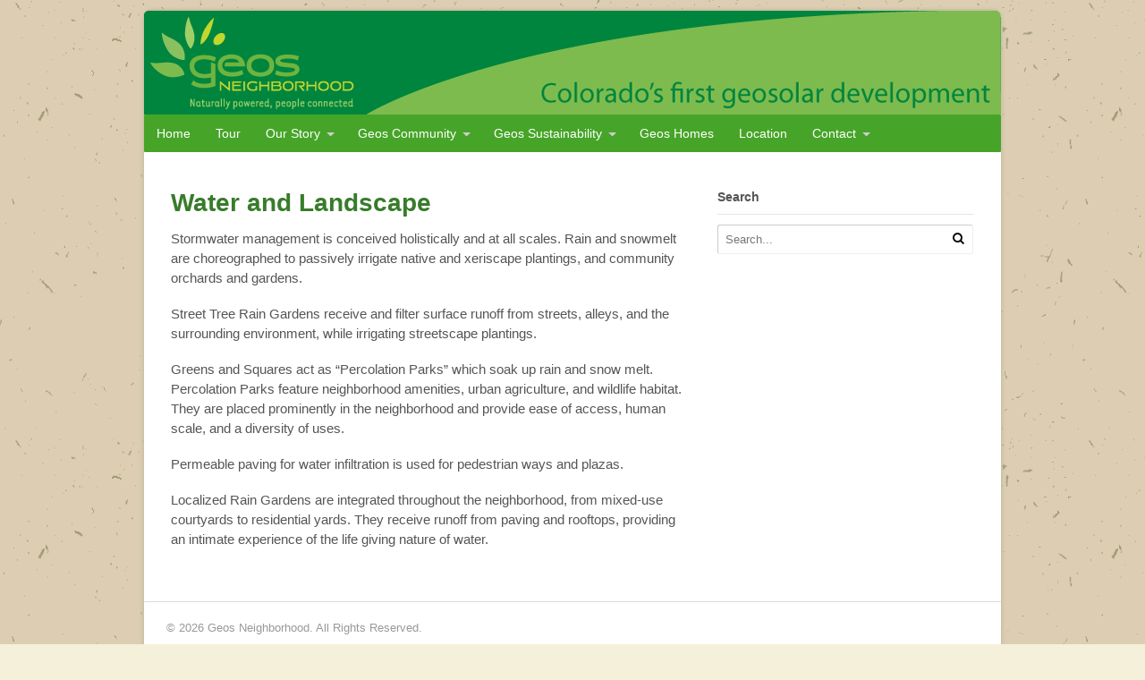

--- FILE ---
content_type: text/html; charset=UTF-8
request_url: https://discovergeos.com/water-landscape/
body_size: 7352
content:
<!DOCTYPE html>
<html lang="en-US">
<head>
<meta charset="UTF-8" />
<title>Water and Landscape - Geos Neighborhood</title>
<meta http-equiv="Content-Type" content="text/html; charset=UTF-8" />
<link rel="pingback" href="https://discovergeos.com/xmlrpc.php" />

<!-- This site is optimized with the Yoast SEO plugin v11.9 - https://yoast.com/wordpress/plugins/seo/ -->
<link rel="canonical" href="https://discovergeos.com/water-landscape/" />
<meta property="og:locale" content="en_US" />
<meta property="og:type" content="article" />
<meta property="og:title" content="Water and Landscape - Geos Neighborhood" />
<meta property="og:description" content="Stormwater management is conceived holistically and at all scales. Rain and snowmelt are choreographed to passively irrigate native and xeriscape plantings, and community orchards and gardens. Street Tree Rain Gardens receive and filter surface runoff from streets, alleys, and the surrounding environment, while irrigating streetscape plantings. Greens and Squares act as &#8220;Percolation Parks&#8221; which soak &hellip;" />
<meta property="og:url" content="https://discovergeos.com/water-landscape/" />
<meta property="og:site_name" content="Geos Neighborhood" />
<script type='application/ld+json' class='yoast-schema-graph yoast-schema-graph--main'>{"@context":"https://schema.org","@graph":[{"@type":"WebSite","@id":"https://discovergeos.com/#website","url":"https://discovergeos.com/","name":"Geos Neighborhood","potentialAction":{"@type":"SearchAction","target":"https://discovergeos.com/?s={search_term_string}","query-input":"required name=search_term_string"}},{"@type":"WebPage","@id":"https://discovergeos.com/water-landscape/#webpage","url":"https://discovergeos.com/water-landscape/","inLanguage":"en-US","name":"Water and Landscape - Geos Neighborhood","isPartOf":{"@id":"https://discovergeos.com/#website"},"datePublished":"2014-05-06T02:53:53+00:00","dateModified":"2014-05-06T02:53:53+00:00"}]}</script>
<!-- / Yoast SEO plugin. -->

<link rel='dns-prefetch' href='//s0.wp.com' />
<link rel='dns-prefetch' href='//s.w.org' />
<link rel="alternate" type="application/rss+xml" title="Geos Neighborhood &raquo; Feed" href="https://discovergeos.com/feed/" />
<link rel="alternate" type="application/rss+xml" title="Geos Neighborhood &raquo; Comments Feed" href="https://discovergeos.com/comments/feed/" />
<link rel="alternate" type="application/rss+xml" title="Geos Neighborhood &raquo; Water and Landscape Comments Feed" href="https://discovergeos.com/water-landscape/feed/" />
		<script type="text/javascript">
			window._wpemojiSettings = {"baseUrl":"https:\/\/s.w.org\/images\/core\/emoji\/11.2.0\/72x72\/","ext":".png","svgUrl":"https:\/\/s.w.org\/images\/core\/emoji\/11.2.0\/svg\/","svgExt":".svg","source":{"concatemoji":"https:\/\/discovergeos.com\/wp-includes\/js\/wp-emoji-release.min.js?ver=5.1.19"}};
			!function(e,a,t){var n,r,o,i=a.createElement("canvas"),p=i.getContext&&i.getContext("2d");function s(e,t){var a=String.fromCharCode;p.clearRect(0,0,i.width,i.height),p.fillText(a.apply(this,e),0,0);e=i.toDataURL();return p.clearRect(0,0,i.width,i.height),p.fillText(a.apply(this,t),0,0),e===i.toDataURL()}function c(e){var t=a.createElement("script");t.src=e,t.defer=t.type="text/javascript",a.getElementsByTagName("head")[0].appendChild(t)}for(o=Array("flag","emoji"),t.supports={everything:!0,everythingExceptFlag:!0},r=0;r<o.length;r++)t.supports[o[r]]=function(e){if(!p||!p.fillText)return!1;switch(p.textBaseline="top",p.font="600 32px Arial",e){case"flag":return s([55356,56826,55356,56819],[55356,56826,8203,55356,56819])?!1:!s([55356,57332,56128,56423,56128,56418,56128,56421,56128,56430,56128,56423,56128,56447],[55356,57332,8203,56128,56423,8203,56128,56418,8203,56128,56421,8203,56128,56430,8203,56128,56423,8203,56128,56447]);case"emoji":return!s([55358,56760,9792,65039],[55358,56760,8203,9792,65039])}return!1}(o[r]),t.supports.everything=t.supports.everything&&t.supports[o[r]],"flag"!==o[r]&&(t.supports.everythingExceptFlag=t.supports.everythingExceptFlag&&t.supports[o[r]]);t.supports.everythingExceptFlag=t.supports.everythingExceptFlag&&!t.supports.flag,t.DOMReady=!1,t.readyCallback=function(){t.DOMReady=!0},t.supports.everything||(n=function(){t.readyCallback()},a.addEventListener?(a.addEventListener("DOMContentLoaded",n,!1),e.addEventListener("load",n,!1)):(e.attachEvent("onload",n),a.attachEvent("onreadystatechange",function(){"complete"===a.readyState&&t.readyCallback()})),(n=t.source||{}).concatemoji?c(n.concatemoji):n.wpemoji&&n.twemoji&&(c(n.twemoji),c(n.wpemoji)))}(window,document,window._wpemojiSettings);
		</script>
		<style type="text/css">
img.wp-smiley,
img.emoji {
	display: inline !important;
	border: none !important;
	box-shadow: none !important;
	height: 1em !important;
	width: 1em !important;
	margin: 0 .07em !important;
	vertical-align: -0.1em !important;
	background: none !important;
	padding: 0 !important;
}
</style>
	<link rel='stylesheet' id='wp-block-library-css'  href='https://discovergeos.com/wp-includes/css/dist/block-library/style.min.css?ver=5.1.19' type='text/css' media='all' />
<link rel='stylesheet' id='contact-form-7-css'  href='https://discovergeos.com/wp-content/plugins/contact-form-7/includes/css/styles.css?ver=5.1.4' type='text/css' media='all' />
<link rel='stylesheet' id='theme-stylesheet-css'  href='https://discovergeos.com/wp-content/themes/canvas/style.css?ver=5.2.0' type='text/css' media='all' />
<link rel='stylesheet' id='woo-layout-css'  href='https://discovergeos.com/wp-content/themes/canvas/css/layout.css?ver=5.1.19' type='text/css' media='all' />
<link rel='stylesheet' id='jetpack_css-css'  href='https://discovergeos.com/wp-content/plugins/jetpack/css/jetpack.css?ver=6.7.4' type='text/css' media='all' />
<link rel='stylesheet' id='prettyPhoto-css'  href='https://discovergeos.com/wp-content/themes/canvas/includes/css/prettyPhoto.css?ver=5.1.19' type='text/css' media='all' />
<!--[if lt IE 9]>
<link href="https://discovergeos.com/wp-content/themes/canvas/css/non-responsive.css" rel="stylesheet" type="text/css" />
<style type="text/css">.col-full, #wrapper { width: 960px; max-width: 960px; } #inner-wrapper { padding: 0; } body.full-width #header, #nav-container, body.full-width #content, body.full-width #footer-widgets, body.full-width #footer { padding-left: 0; padding-right: 0; } body.fixed-mobile #top, body.fixed-mobile #header-container, body.fixed-mobile #footer-container, body.fixed-mobile #nav-container, body.fixed-mobile #footer-widgets-container { min-width: 960px; padding: 0 1em; } body.full-width #content { width: auto; padding: 0 1em;}</style>
<![endif]-->
<script type='text/javascript' src='https://discovergeos.com/wp-includes/js/jquery/jquery.js?ver=1.12.4'></script>
<script type='text/javascript' src='https://discovergeos.com/wp-includes/js/jquery/jquery-migrate.min.js?ver=1.4.1'></script>
<script type='text/javascript' src='https://discovergeos.com/wp-content/themes/canvas/includes/js/third-party.js?ver=5.1.19'></script>
<script type='text/javascript' src='https://discovergeos.com/wp-content/themes/canvas/includes/js/modernizr.js?ver=2.6.2'></script>
<script type='text/javascript' src='https://discovergeos.com/wp-content/themes/canvas/includes/js/jquery.flexslider.min.js?ver=5.1.19'></script>
<script type='text/javascript' src='https://discovergeos.com/wp-content/themes/canvas/includes/js/jquery.prettyPhoto.js?ver=5.1.19'></script>
<script type='text/javascript' src='https://discovergeos.com/wp-content/themes/canvas/includes/js/general.js?ver=5.1.19'></script>
<link rel='https://api.w.org/' href='https://discovergeos.com/wp-json/' />
<link rel="EditURI" type="application/rsd+xml" title="RSD" href="https://discovergeos.com/xmlrpc.php?rsd" />
<link rel="wlwmanifest" type="application/wlwmanifest+xml" href="https://discovergeos.com/wp-includes/wlwmanifest.xml" /> 
<meta name="generator" content="WordPress 5.1.19" />
<link rel='shortlink' href='https://wp.me/P4jZGB-ad' />
<link rel="alternate" type="application/json+oembed" href="https://discovergeos.com/wp-json/oembed/1.0/embed?url=https%3A%2F%2Fdiscovergeos.com%2Fwater-landscape%2F" />
<link rel="alternate" type="text/xml+oembed" href="https://discovergeos.com/wp-json/oembed/1.0/embed?url=https%3A%2F%2Fdiscovergeos.com%2Fwater-landscape%2F&#038;format=xml" />

<link rel='dns-prefetch' href='//v0.wordpress.com'/>

<!-- Theme version -->
<meta name="generator" content="Canvas 5.3.0" />
<meta name="generator" content="WooFramework 5.5.5" />

<!-- Custom CSS Styling -->
<style type="text/css">
#logo .site-title, #logo .site-description { display:none; }
body {background-color:#f5f0d9;background-image:url(https://discovergeos.com/wp-content/uploads/2013/11/backgroundimage1.png);background-repeat:repeat;background-position:top left;background-attachment:fixed;border-top:0px solid #000000;}
a:link, a:visited {color:#387C2B}
a:hover, .post-more a:hover, .post-meta a:hover, .post p.tags a:hover {color:#387C2B}
#header {background-repeat:no-repeat;background-position:left top;margin-top:0px;margin-bottom:0px;padding-top:40px;padding-bottom:40px;border:0px solid ;}
#logo .site-title a {font:bold 40px/1em "Helvetica Neue", Helvetica, sans-serif;color:#387C2B;}
#logo .site-description {font:300 13px/1em "Helvetica Neue", Helvetica, sans-serif;color:#999999;}
#inner-wrapper {padding-left:30px; padding-right:30px;background-color:#ffffff;margin-top:5px;margin-bottom:5px;border-top:2px solid #c9c2a5;border-bottom:2px solid #c9c2a5;border-left:1px solid #c9c2a5;border-right:1px solid #c9c2a5;border-radius:10px;box-shadow: 0px 1px 5px rgba(0,0,0,.1);} .col-full { width: auto; } @media only screen and (max-width:767px) { #inner-wrapper { margin:0; border-radius:none; padding-left:1em; padding-right: 1em; border: none; } } 
body, p { font:300 14px/1.5em "Helvetica Neue", Helvetica, sans-serif;color:#555555; }
h1 { font:bold 28px/1.2em "Helvetica Neue", Helvetica, sans-serif;color:#387C2B; }h2 { font:bold 30px/1.2em "Helvetica Neue", Helvetica, sans-serif;color:#000000; }h3 { font:bold 20px/1.2em "Helvetica Neue", Helvetica, sans-serif;color:#333333; }h4 { font:bold 16px/1.2em "Helvetica Neue", Helvetica, sans-serif;color:#333333; }h5 { font:bold 14px/1.2em "Helvetica Neue", Helvetica, sans-serif;color:#333333; }h6 { font:bold 12px/1.2em "Helvetica Neue", Helvetica, sans-serif;color:#333333; }
.page-title, .post .title, .page .title {font:bold 28px/1.1em "Helvetica Neue", Helvetica, sans-serif;color:#387C2B;}
.post .title a:link, .post .title a:visited, .page .title a:link, .page .title a:visited {color:#387C2B}
.post-meta { font:300 12px/1.5em "Helvetica Neue", Helvetica, sans-serif;color:#999999; }
.entry, .entry p{ font:300 15px/1.5em "Helvetica Neue", Helvetica, sans-serif;color:#555555; }
.post-more {font:300 13px/1.5em "Helvetica Neue", Helvetica, sans-serif;color:;border-top:0px solid #e6e6e6;border-bottom:0px solid #e6e6e6;}
#post-author, #connect {border-top:1px solid #e6e6e6;border-bottom:1px solid #e6e6e6;border-left:1px solid #e6e6e6;border-right:1px solid #e6e6e6;border-radius:5px;-moz-border-radius:5px;-webkit-border-radius:5px;background-color:#337a24}
.nav-entries a, .woo-pagination { font:300 13px/1em "Helvetica Neue", Helvetica, sans-serif;color:#888; }
.woo-pagination a, .woo-pagination a:hover {color:#888!important}
.widget h3 {font:bold 14px/1.2em "Helvetica Neue", Helvetica, sans-serif;color:#555555;border-bottom:1px solid #e6e6e6;}
.widget_recent_comments li, #twitter li { border-color: #e6e6e6;}
.widget p, .widget .textwidget { font:300 13px/1.5em "Helvetica Neue", Helvetica, sans-serif;color:#555555; }
.widget {font:300 13px/1.5em "Helvetica Neue", Helvetica, sans-serif;color:#555555;border-radius:1px;-moz-border-radius:1px;-webkit-border-radius:1px;}
#tabs .inside li a, .widget_woodojo_tabs .tabbable .tab-pane li a { font:bold 12px/1.5em "Helvetica Neue", Helvetica, sans-serif;color:#555555; }
#tabs .inside li span.meta, .widget_woodojo_tabs .tabbable .tab-pane li span.meta { font:300 11px/1.5em "Helvetica Neue", Helvetica, sans-serif;color:#999999; }
#tabs ul.wooTabs li a, .widget_woodojo_tabs .tabbable .nav-tabs li a { font:300 11px/2em "Helvetica Neue", Helvetica, sans-serif;color:#999999; }
@media only screen and (min-width:768px) {
ul.nav li a, #navigation ul.rss a, #navigation .cart-contents, #navigation ul.rss { font:normal 14px/1em Verdana, Geneva, sans-serif;color:#ffffff; } #navigation ul.rss li a:before { color:#ffffff;}
#navigation ul.nav > li a:hover, #navigation ul.nav > li:hover a, #navigation ul.nav li ul li a { color:#ffffff!important; }
#navigation ul.nav > li a:hover, #navigation ul.nav > li:hover, #navigation ul.nav li ul {background-color:#46A528!important}
#navigation ul.nav li ul  { border: 0px solid #dbdbdb; }
#navigation ul.nav > li > ul  { left: 0; }
#navigation ul.nav > li  { border-right: 0px solid #dbdbdb; }#navigation ul.nav > li > ul  { left: 0; }
#navigation ul.nav li.current_page_item a, #navigation ul.nav li.current_page_parent a, #navigation ul.nav li.current-menu-ancestor a, #navigation ul.nav li.current-cat a, #navigation ul.nav li.current-menu-item a { background-color:#46A528; }
#navigation ul.nav li.current_page_item a, #navigation ul.nav li.current_page_parent a, #navigation ul.nav li.current-menu-ancestor a, #navigation ul.nav li.current-cat a, #navigation ul.nav li.current-menu-item a { color:#ffffff; }
#navigation  { box-shadow: none; -moz-box-shadow: none; -webkit-box-shadow: none; }#navigation ul li:first-child, #navigation ul li:first-child a { border-radius:1px 0 0 1px; -moz-border-radius:1px 0 0 1px; -webkit-border-radius:1px 0 0 1px; }
#navigation {background:#46A528;border-top:0px solid #dbdbdb;border-bottom:0px solid #dbdbdb;border-left:0px solid #dbdbdb;border-right:0px solid #dbdbdb;border-radius:1px; -moz-border-radius:1px; -webkit-border-radius:1px;}
#top, #top ul.nav li ul li a:hover { background:#ddd;}
#top ul.nav li a:hover, #top ul.nav li.current_page_item a, #top ul.nav li.current_page_parent a,#top ul.nav li.current-menu-ancestor a,#top ul.nav li.current-cat a,#top ul.nav li.current-menu-item a,#top ul.nav li.sfHover, #top ul.nav li ul, #top ul.nav > li:hover a, #top ul.nav li ul li a { color:#000!important;}
#top ul.nav li a:hover, #top ul.nav li.current_page_item a, #top ul.nav li.current_page_parent a,#top ul.nav li.current-menu-ancestor a,#top ul.nav li.current-cat a,#top ul.nav li.current-menu-item a,#top ul.nav li.sfHover, #top ul.nav li ul, #top ul.nav > li:hover { background:#ddd;}
#top ul.nav li a { font:bold 25px/1.6em Arial, sans-serif;color:#ddd; }
}
#footer, #footer p { font:300 13px/1.4em "Helvetica Neue", Helvetica, sans-serif;color:#999999; }
#footer {border-top:1px solid #dbdbdb;border-bottom:0px solid ;border-left:0px solid ;border-right:0px solid ;border-radius:1px; -moz-border-radius:1px; -webkit-border-radius:1px;}
.magazine #loopedSlider .content h2.title a { font:bold 24px/1em Arial, sans-serif;color:#ffffff; }
.magazine #loopedSlider .content .excerpt p { font:300 13px/1.5em Arial, sans-serif;color:#cccccc; }
.magazine .block .post .title, .magazine .block .post .title a { font:bold 18px/1.2em "Helvetica Neue", Helvetica, sans-serif;color:#222222; }
.business #loopedSlider .content h2 { font:bold 24px/1em Arial, sans-serif;color:#ffffff; }
.business #loopedSlider .content h2.title a { font:bold 24px/1em Arial, sans-serif;color:#ffffff; }
#wrapper .business #loopedSlider .content p { font:300 13px/1.5em Arial, sans-serif;color:#cccccc; }
.archive_header { font:bold 18px/1em Arial, sans-serif;color:#222222; }
.archive_header {border-bottom:1px solid #e6e6e6;}
</style>
<!-- Options Panel Custom CSS -->
<style type="text/css">
body {padding-top: 5px;
}

#header {
padding-top: 0px;
padding-bottom: 0px;
}


#loopedSlider .content h2 {
max-width: 373px;
width: 375px;
}

#loopedSlider .content p {
max-width: 373px;
width: 375px;
}

#inner-wrapper {
padding-left: 0px;
padding-right: 0px;
}

#content {
padding-left: 30px;
padding-right: 30px;
}


.entry table td,
.entry table th {
  padding: 6px 6px;
}

.woocommerce ul.products li.product,.woocommerce-page ul.products li.product{float:left;margin:0 3.8% 2.992em 0;padding:0;position:relative;width:100%;margin-left:0;}

.woocommerce td {vertical-align:top; margin-right:5px;}

.woocommerce td img {max-width:91%;}

.woocommerce h3 {margin-top: -6px;}



a {
font-weight: bold;
}

img.thumbnail, #portfolio .group.portfolio-img img {
border-top-width: 0px;
border-left-width: 0px;
border-right-width: 0px;
border-bottom-width: 0px;
padding: 10px
}

.entry img {
border-top-width: 0px;
border-left-width: 0px;
border-right-width: 0px;
border-bottom-width: 0px;
padding: 0px;
margin-bottom: 8px;
}
.woocommerce-page #sidebar {
width: 160px !important;
}

.woocommerce-page #sidebar h3 {margin-top: 0px;}



.woocommerce-page #main-sidebar-container #main {
width: 710px !important;
}

.woocommerce table.shop_attributes th, .woocommerce table.shop_attributes td {
padding: 0 6px 5px;
vertical-align: top;
}

#footer-widgets {
padding: 0px;
}

#footer-widgets .block {
margin: 0px 20px 0px 30px;
}

#footer-widgets.col-4 .block {
width: 27%;
}

#footer {
padding: 20px 25px;
}

ul.nav ul {
width: 13em;
}

div.mergeRow{
display: none;
}



#mc_signup_submit.button{
width: 85px;
height: 23px;
margin: 0;
padding: 0;
}

div.mc_merge_var {
margin-bottom:4px;
}

div.mc_signup_submit {
text-align: left;
}

#loopedSlider .title {
display: none;
}

#wrapper .business #loopedSlider .content p {
font: 14px Arial, sans-serif;
color: #FFFFFF;
}

#credit {
display: none;
}

.twocol-one, .threecol-one, .threecol-two, .fourcol-one, .fourcol-two, .fourcol-three, .fivecol-one, .fivecol-two, .fivecol-three, .fivecol-four, .sixcol-one, .sixcol-two, .sixcol-three, .sixcol-four, .sixcol-five {
margin-bottom: 1%;
}

</style>


<!-- Woo Shortcodes CSS -->
<link href="https://discovergeos.com/wp-content/themes/canvas/functions/css/shortcodes.css" rel="stylesheet" type="text/css" />

<!-- Custom Stylesheet -->
<link href="https://discovergeos.com/wp-content/themes/canvas/custom.css" rel="stylesheet" type="text/css" />

<!-- Always force latest IE rendering engine (even in intranet) & Chrome Frame -->
<meta http-equiv="X-UA-Compatible" content="IE=edge,chrome=1" />

<!--  Mobile viewport scale -->
<meta content="initial-scale=1.0, maximum-scale=1.0, user-scalable=yes" name="viewport"/>
<!--[if lt IE 9]>
<script type="text/javascript" src="//cdnjs.cloudflare.com/ajax/libs/aight/1.1.1/aight.min.js"></script>
<![endif]-->
<link href="../geos_calculator.css" rel="stylesheet" />
<script type="text/javascript" src="//cdnjs.cloudflare.com/ajax/libs/underscore.js/1.5.2/underscore-min.js"></script><script type="text/javascript" src="//cdnjs.cloudflare.com/ajax/libs/d3/3.4.1/d3.min.js"></script><script type="text/javascript" src="../geos_calculator4.js"></script>		<style type="text/css">.recentcomments a{display:inline !important;padding:0 !important;margin:0 !important;}</style>
		
<script type='text/javascript' src='https://discovergeos.com/wp-content/plugins/wp-spamshield/js/jscripts.php'></script> 
</head>
<body class="page-template-default page page-id-633 chrome alt-style-default has-lightbox boxed-layout two-col-left width-960 two-col-left-960">
<div id="wrapper">

	<div id="inner-wrapper">

	<h3 class="nav-toggle icon"><a href="#navigation">Navigation</a></h3>

	<header id="header" class="col-full">

		<div id="logo">
<a href="https://discovergeos.com/" title="Naturally Powered. People Connected."><img src="https://discovergeos.com/wp-content/uploads/2013/11/Header4.png" alt="Geos Neighborhood" /></a>
<span class="site-title"><a href="https://discovergeos.com/">Geos Neighborhood</a></span>
<span class="site-description">Naturally Powered. People Connected.</span>
</div>

	</header>
	<nav id="navigation" class="col-full" role="navigation">

	<section class="menus">

	
	<a href="https://discovergeos.com" class="nav-home"><span>Home</span></a>

	<h3>Primary Menu</h3><ul id="main-nav" class="nav fl"><li id="menu-item-739" class="menu-item menu-item-type-post_type menu-item-object-page menu-item-home menu-item-739"><a href="https://discovergeos.com/">Home</a></li>
<li id="menu-item-740" class="menu-item menu-item-type-post_type menu-item-object-page menu-item-740"><a href="https://discovergeos.com/geos-tour/">Tour</a></li>
<li id="menu-item-741" class="menu-item menu-item-type-post_type menu-item-object-page menu-item-has-children menu-item-741"><a href="https://discovergeos.com/the-geos-story/">Our Story</a>
<ul class="sub-menu">
	<li id="menu-item-742" class="menu-item menu-item-type-post_type menu-item-object-page menu-item-742"><a href="https://discovergeos.com/the-geos-story/">The Geos Story</a></li>
	<li id="menu-item-744" class="menu-item menu-item-type-post_type menu-item-object-page menu-item-744"><a href="https://discovergeos.com/geos-vision/">Ideas to Reality</a></li>
	<li id="menu-item-743" class="menu-item menu-item-type-post_type menu-item-object-page menu-item-743"><a href="https://discovergeos.com/press/">Press and Awards</a></li>
</ul>
</li>
<li id="menu-item-36" class="menu-item menu-item-type-post_type menu-item-object-page menu-item-has-children menu-item-36"><a href="https://discovergeos.com/geos-community/">Geos Community</a>
<ul class="sub-menu">
	<li id="menu-item-315" class="menu-item menu-item-type-post_type menu-item-object-page menu-item-315"><a href="https://discovergeos.com/geos-community/">Geos Community</a></li>
	<li id="menu-item-294" class="menu-item menu-item-type-post_type menu-item-object-page menu-item-294"><a href="https://discovergeos.com/community-plan/">Community Plan</a></li>
	<li id="menu-item-321" class="menu-item menu-item-type-post_type menu-item-object-page menu-item-321"><a href="https://discovergeos.com/pocket-neighborhoods/">Pocket Neighborhoods</a></li>
	<li id="menu-item-335" class="menu-item menu-item-type-post_type menu-item-object-page menu-item-335"><a href="https://discovergeos.com/co-housing-community/">Co-housing Community</a></li>
	<li id="menu-item-334" class="menu-item menu-item-type-post_type menu-item-object-page menu-item-334"><a href="https://discovergeos.com/pathways-parks-community-places/">Pathways, Parks, and Community Places</a></li>
	<li id="menu-item-340" class="menu-item menu-item-type-post_type menu-item-object-page menu-item-340"><a href="https://discovergeos.com/surrounding-amenities/">Surrounding Amenities</a></li>
	<li id="menu-item-345" class="menu-item menu-item-type-post_type menu-item-object-page menu-item-345"><a href="https://discovergeos.com/geos-design-book/">Geos Design Book</a></li>
</ul>
</li>
<li id="menu-item-639" class="menu-item menu-item-type-post_type menu-item-object-page current-menu-ancestor current-menu-parent current_page_parent current_page_ancestor menu-item-has-children menu-item-639"><a href="https://discovergeos.com/net-zero-energy-homes/">Geos Sustainability</a>
<ul class="sub-menu">
	<li id="menu-item-636" class="menu-item menu-item-type-post_type menu-item-object-page menu-item-636"><a href="https://discovergeos.com/passve-house-priniciples/">Passive House Concepts</a></li>
	<li id="menu-item-638" class="menu-item menu-item-type-post_type menu-item-object-page menu-item-638"><a href="https://discovergeos.com/design-principles/">Design Principles</a></li>
	<li id="menu-item-640" class="menu-item menu-item-type-post_type menu-item-object-page menu-item-640"><a href="https://discovergeos.com/building-envelope/">Building Envelope</a></li>
	<li id="menu-item-637" class="menu-item menu-item-type-post_type menu-item-object-page menu-item-637"><a href="https://discovergeos.com/mechanical-systems/">Mechanical Systems</a></li>
	<li id="menu-item-635" class="menu-item menu-item-type-post_type menu-item-object-page current-menu-item page_item page-item-633 current_page_item menu-item-635"><a href="https://discovergeos.com/water-landscape/" aria-current="page">Water and Landscape</a></li>
</ul>
</li>
<li id="menu-item-35" class="menu-item menu-item-type-post_type menu-item-object-page menu-item-35"><a href="https://discovergeos.com/portfolio/">Geos Homes</a></li>
<li id="menu-item-596" class="menu-item menu-item-type-post_type menu-item-object-page menu-item-596"><a href="https://discovergeos.com/location/">Location</a></li>
<li id="menu-item-209" class="menu-item menu-item-type-post_type menu-item-object-page menu-item-has-children menu-item-209"><a href="https://discovergeos.com/geos-team/">Contact</a>
<ul class="sub-menu">
	<li id="menu-item-211" class="menu-item menu-item-type-post_type menu-item-object-page menu-item-211"><a href="https://discovergeos.com/geos-team/">The Geos Team</a></li>
</ul>
</li>
</ul>	</section><!-- /.menus -->

	<a href="#top" class="nav-close"><span>Return to Content</span></a>

</nav>
       
    <!-- #content Starts -->
	    <div id="content" class="col-full">
    
    	<div id="main-sidebar-container">    

            <!-- #main Starts -->
                        <section id="main">                     
<article class="post-633 page type-page status-publish hentry">
	<header>
		<h1 class="title">Water and Landscape</h1>	</header>

	<section class="entry">
	    <p>Stormwater management is conceived holistically and at all scales. Rain and snowmelt are choreographed to passively irrigate native and xeriscape plantings, and community orchards and gardens.</p>
<p>Street Tree Rain Gardens receive and filter surface runoff from streets, alleys, and the surrounding environment, while irrigating streetscape plantings.</p>
<p>Greens and Squares act as &#8220;Percolation Parks&#8221; which soak up rain and snow melt. Percolation Parks feature neighborhood amenities, urban agriculture, and wildlife habitat. They are placed prominently in the neighborhood and provide ease of access, human scale, and a diversity of uses.</p>
<p>Permeable paving for water infiltration is used for pedestrian ways and plazas.</p>
<p>Localized Rain Gardens are integrated throughout the neighborhood, from mixed-use courtyards to residential yards. They receive runoff from paving and rooftops, providing an intimate experience of the life giving nature of water.</p>
	</section><!-- /.entry -->
	<div class="fix"></div>
</article><!-- /.post -->
     
            </section><!-- /#main -->
                
            <aside id="sidebar">
<div id="woo_search-3" class="widget widget_woo_search"><h3>Search</h3><div class="search_main">
    <form method="get" class="searchform" action="https://discovergeos.com/" >
        <input type="text" class="field s" name="s" value="Search..." onfocus="if (this.value == 'Search...') {this.value = '';}" onblur="if (this.value == '') {this.value = 'Search...';}" />
                <button type="submit" class="icon-search submit" name="submit" value=""></button>
    </form>    
    <div class="fix"></div>
</div>
</div></aside><!-- /#sidebar -->

		</div><!-- /#main-sidebar-container -->         

		
    </div><!-- /#content -->
	
	<footer id="footer" class="col-full">

		
		<div id="copyright" class="col-left">
			<p>&copy; 2026 Geos Neighborhood. All Rights Reserved. </p>		</div>

		<div id="credit" class="col-right">
			<p>Powered by <a href="http://wordpress.org/" title="WordPress">WordPress</a>. Designed by <a href="http://www.woothemes.com/" title="WooThemes"><img src="https://discovergeos.com/wp-content/themes/canvas/images/woothemes.png" width="74" height="19" alt="Woo Themes" /></a></p>		</div>

	</footer>

	
	</div><!-- /#inner-wrapper -->

</div><!-- /#wrapper -->

<div class="fix"></div><!--/.fix-->


<script type='text/javascript'>
/* <![CDATA[ */
r3f5x9JS=escape(document['referrer']);
hf4N='a4d2629c7f62fba17922fdd29d793d0a';
hf4V='d07307cdb8765d5811b5ae3d99db39a1';
cm4S="form[action='https://discovergeos.com/wp-comments-post.php']";
jQuery(document).ready(function($){var e="#commentform, .comment-respond form, .comment-form, "+cm4S+", #lostpasswordform, #registerform, #loginform, #login_form, #wpss_contact_form, .wpcf7-form";$(e).submit(function(){$("<input>").attr("type","hidden").attr("name","r3f5x9JS").attr("value",r3f5x9JS).appendTo(e);$("<input>").attr("type","hidden").attr("name",hf4N).attr("value",hf4V).appendTo(e);return true;});$("#comment").attr({minlength:"15",maxlength:"15360"})});
/* ]]> */
</script> 
	<div style="display:none">
	</div>
<script>
  (function(i,s,o,g,r,a,m){i['GoogleAnalyticsObject']=r;i[r]=i[r]||function(){
  (i[r].q=i[r].q||[]).push(arguments)},i[r].l=1*new Date();a=s.createElement(o),
  m=s.getElementsByTagName(o)[0];a.async=1;a.src=g;m.parentNode.insertBefore(a,m)
  })(window,document,'script','//www.google-analytics.com/analytics.js','ga');

  ga('create', 'UA-47774248-1', 'discovergeos.com');
  ga('send', 'pageview');

</script>
<div id="fb-root"></div>
<script>(function(d, s, id) {
  var js, fjs = d.getElementsByTagName(s)[0];
  if (d.getElementById(id)) return;
  js = d.createElement(s); js.id = id;
  js.src = "//connect.facebook.net/en_US/all.js#xfbml=1&appId=178327338891216";
  fjs.parentNode.insertBefore(js, fjs);
}(document, 'script', 'facebook-jssdk'));</script>
<script type='text/javascript' src='https://discovergeos.com/wp-includes/js/comment-reply.min.js?ver=5.1.19'></script>
<script type='text/javascript'>
/* <![CDATA[ */
var wpcf7 = {"apiSettings":{"root":"https:\/\/discovergeos.com\/wp-json\/contact-form-7\/v1","namespace":"contact-form-7\/v1"}};
/* ]]> */
</script>
<script type='text/javascript' src='https://discovergeos.com/wp-content/plugins/contact-form-7/includes/js/scripts.js?ver=5.1.4'></script>
<script type='text/javascript' src='https://s0.wp.com/wp-content/js/devicepx-jetpack.js?ver=202603'></script>
<script type='text/javascript' src='https://discovergeos.com/wp-content/plugins/wp-spamshield/js/jscripts-ftr-min.js'></script>
<script type='text/javascript' src='https://discovergeos.com/wp-includes/js/wp-embed.min.js?ver=5.1.19'></script>
<script type='text/javascript' src='https://stats.wp.com/e-202603.js' async='async' defer='defer'></script>
<script type='text/javascript'>
	_stq = window._stq || [];
	_stq.push([ 'view', {v:'ext',j:'1:6.7.4',blog:'63870701',post:'633',tz:'-7',srv:'discovergeos.com'} ]);
	_stq.push([ 'clickTrackerInit', '63870701', '633' ]);
</script>
</body>
</html>

--- FILE ---
content_type: text/css
request_url: https://discovergeos.com/geos_calculator.css
body_size: 149
content:
body {
  font: 10px sans-serif;
}

#gc-area-chart-container {
	position: relative;
}

#gc-area-chart-container #gc-area-stats {
	position: absolute;
	top: 20px;
	left: 90px;
	font-size: 16px;
}

#gc-table {
	font-size: 1em;
	height: 220px;
}
#gc-table th {
	text-align: center;
	padding: 2px;
	text-transform: none;
}
#gc-table tbody tr {
	text-align: right;
}
#gc-table tbody td {
	text-align: right;
	margin: 10px;
}
#gc-table tbody td:first-child {
	text-align: left;
}
#gc-table tbody tr:last-child {
	border-top:1px solid #ccc;
}

#gc-table .trad,
#gc-table .geos {
	background-color: #fff;
	-webkit-transition: background-color .4s ease;
  -moz-transition: background-color .4s ease;
  -o-transition: background-color .4s ease;
  -ms-transition: background-color .4s ease;
  transition: background-color .4s ease;
}

#gc-table .trad.column-highlight,
#gc-table .geos.column-highlight {
	background-color: #efefef;
}
#gc-table .trad.cell-highlight,
#gc-table .geos.cell-highlight {
	background-color: #b4ec71;
}


#gc-bar-chart rect {
	fill: #7dbb4e;
}

.line {
  fill: none;
  stroke-width: 1.5px;
}

.line.geos {
  stroke: steelblue;
}

.line.trad {
  stroke: purple;
}
.area {
  fill: steelblue;
  opacity: 0.3;
}

.axis path,
.axis line {
  fill: none;
  stroke: #000;
  shape-rendering: crispEdges;
}

.axis .label {
	font-size: 12px;
	font-weight: normal;
}

.x.axis path {
  /*display: none;*/
}

--- FILE ---
content_type: application/javascript; charset=UTF-8
request_url: https://discovergeos.com/wp-content/plugins/wp-spamshield/js/jscripts.php
body_size: 411
content:
function wpss_set_ckh(e,t,n,r,i,s){var o=new Date;o.setTime(o.getTime());if(n){n=n*1e3*60*60*24}var u=new Date(o.getTime()+n);document.cookie=e+'='+escape(t)+(n?';expires='+u.toGMTString():'')+(r?';path='+r:'')+(i?';domain='+i:'')+(s?';secure':'')}function wpss_init_ckh(){wpss_set_ckh('f0978a59ae5e5502fab834ed9ce3aecf','41b3f4ef8ed0ecef62ea6a5920a6063d','','/');wpss_set_ckh('SJECT16','CKON16','','/');}wpss_init_ckh();jQuery(document).ready(function($){var h="form[method='post']";$(h).submit(function(){$('<input>').attr('type','hidden').attr('name','bbceb7164b47fc540576a6d532fc0c7e').attr('value','38722fae8b589da5d42362f4b846e088').appendTo(h);return true;})});
// Generated in: 0.000621 seconds


--- FILE ---
content_type: text/plain
request_url: https://www.google-analytics.com/j/collect?v=1&_v=j102&a=2030807291&t=pageview&_s=1&dl=https%3A%2F%2Fdiscovergeos.com%2Fwater-landscape%2F&ul=en-us%40posix&dt=Water%20and%20Landscape%20-%20Geos%20Neighborhood&sr=1280x720&vp=1280x720&_u=IEBAAAABAAAAACAAI~&jid=1364026920&gjid=1757352321&cid=843277548.1768586551&tid=UA-47774248-1&_gid=914821511.1768586551&_r=1&_slc=1&z=53098901
body_size: -451
content:
2,cG-EEW02F0VK7

--- FILE ---
content_type: application/x-javascript
request_url: https://discovergeos.com/geos_calculator4.js
body_size: 1981
content:
// ________________________ Generate data for charts ___________________________
function generateAreaData() {

	// Assume for now 31 years to include year zero
	var term = 31;
	var geosYearlyCost = 1092;
	var tradStartingCost = 1320;
	var escalationRate = 1.03;

	var years = _.times(30, function(num){ return num; })

	var tradCosts = _.reduce(years, function(memo, num){
		return memo.concat(memo[num]*escalationRate)
	}, [tradStartingCost])

	var geosCosts = _.times(term, function(n){
		return {
			year: n,
			geos: geosYearlyCost,
			trad: tradCosts[n]
		}
	})
	// console.table(geosCosts);
	return geosCosts;
}




// ________________________ Calculate cumulative savings _______________________
function calculateSavings(dataset) {
	return _.reduce(dataset, function(memo, d){
		return memo + (d.trad-d.geos)
	},0)
}




// ______________________________ On DOM ready _________________________________
jQuery(function () {

	// Generate area and stacked bar chart data
	var gcAreaData = generateAreaData();
	var gcInititalSlice = 16;
	var gcMoneyFormatter = d3.format(",.2r"); 	// rounds to 100s, adds comma


	// ===========================================================================
	// ============================= Area Chart ==================================
	// ===========================================================================
	function generateAreaChart(){
		var margin = {top: 4, right: 20, bottom: 70, left: 80},
	    width = 550 - margin.left - margin.right,
	    height = 340 - margin.top - margin.bottom;


		// This bisects the data object based on argument
		var bisectYear = d3.bisector(function(d){ return d.year }).right;

		var x = d3.scale.linear()
		    .range([0, width]);

		var y = d3.scale.linear()
		    .range([height, 0]);

		var xAxis = d3.svg.axis()
		    .scale(x)
		    .orient("bottom");

		var yAxis = d3.svg.axis()
		    .scale(y)
		    .orient("left")
		    .tickFormat(function(d) { return "$" + gcMoneyFormatter(d); })
		    .ticks(6)

		var geosLine = d3.svg.line()
				.x(function(d) { return x(d.year); })
				.y(function(d) { return y(d.geos); });

		var tradLine = d3.svg.line()
				.x(function(d) { return x(d.year); })
				.y(function(d) { return y(d.trad); });

		var area = d3.svg.area()
		    .x(function(d) { return x(d.year); })
		    .y0(function(d) { return y(d.geos); })
		    .y1(function(d) { return y(d.trad); });

		var svg = d3.select("#gc-area-chart").append("svg")
		    .attr("width", width + margin.left + margin.right)
		    .attr("height", height + margin.top + margin.bottom)
		  .append("g")
		    .attr("transform", "translate(" + margin.left + "," + margin.top + ")");


	  x.domain(d3.extent(gcAreaData, function(d) { return d.year; }));
	  y.domain([0, d3.max(gcAreaData, function(d) { return d.trad; })]);

	  // geos line chart
	 	svg.append("path")
	      .datum(gcAreaData)
	      .attr("class", "line geos")
	      .attr("d", geosLine);

	  // trad line chart
	 	svg.append("path")
	      .datum(gcAreaData)
	      .attr("class", "line trad")
	      .attr("d", tradLine);

	  // area chart. Initially start with year 15
	  svg.append("path")
	      .data([gcAreaData.slice(0,gcInititalSlice)])
	      .attr("class", "area")
	      .attr("d", area)

	  // x-axis
	  svg.append("g")
	      .attr("class", "x axis")
	      .attr("transform", "translate(0," + height + ")")
	      .call(xAxis)
	    .append("text")
				.attr("class", 'label')
	      .attr("y", 30) 		// vertical
	      .attr("x", width/2) 		// horizontal
	      .attr("dy", ".71em")
	      .text("Year");

	  // y-axis
	  svg.append("g")
	      .attr("class", "y axis")
	      .call(yAxis)
	    .append("text")
				.attr("class", 'label')
	      .attr("transform", "rotate(-90)")
	      .attr("y", -60) 		// horizontal
	      .attr("x", -height/2) 		// vertical
	      .attr("dy", "-0.2em")
	      .style("text-anchor", "middle")
	      .text("Yearly Costs");


	  // Total savings label
		jQuery('#gc-area-year').text(_.last(gcAreaData.slice(0,gcInititalSlice)).year)
		// jQuery('#gc-area-total').text( gcMoneyFormatter(calculateSavings(gcAreaData.slice(0,gcInititalSlice))) )
		jQuery('#gc-area-total').text( '$'+gcMoneyFormatter(calculateSavings(gcAreaData.slice(0,gcInititalSlice)) ) )


	  // ____________________ event handlers _____________________________________
	  // update area
		d3.select("#gc-area-chart").on('mousemove', function(a,b,c){

			// find and convert x-position to chart coordinates. Not sure why I had to do the margin fix
			var x0 = x.invert(d3.mouse(this)[0] - margin.left)
			var i = bisectYear(gcAreaData, x0, 1)
			var slicedData = gcAreaData.slice(0,i)

			// update area chart with new data
			svg.select(".area")
					.data([slicedData])
		      .attr("d", area);

		  // Update cumulative savings text
			jQuery('#gc-area-year').text(_.last(slicedData).year)
			jQuery('#gc-area-total').text( '$'+gcMoneyFormatter(calculateSavings(slicedData)) )

		})




	} //generateAreaChart()
	generateAreaChart();




	// ===========================================================================
	// ============================= Stacked Chart ===============================
	// ===========================================================================
	function generateBarChart() {

		var barData = [
			{val: 1320, label: "Traditional Home", type: "trad", cost: "energy"},
			{val: 1092, label: "Geos Home", type: "geos", cost: "efficiency"}
		]


		var gcCostFormatter = d3.format(",.0f"); 	// rounds to 100s, adds comma

		var margin = {top: 35, right: 20, bottom: 30, left: 18},
		    width = 325 - margin.left - margin.right,
		    height = 206 - margin.top - margin.bottom;

		var x = d3.scale.ordinal()
		    .rangeRoundBands([0, width], .1);

		var y = d3.scale.linear()
		    .range([height, 0]);

		var xAxis = d3.svg.axis()
		    .scale(x)
		    .orient("bottom");

		var svg = d3.select("#gc-bar-chart").append("svg")
		    .attr("width", width + margin.left + margin.right)
		    .attr("height", height + margin.top + margin.bottom)
		  .append("g")
		    .attr("transform", "translate(" + margin.left + "," + margin.top + ")");

	  x.domain(barData.map(function(d) { return d.label; }));
	  y.domain([0, d3.max(barData, function(d) { return d.val; })]);

	  svg.append("g")
	      .attr("class", "x axis")
	      .attr("transform", "translate(0," + height + ")")
	      .call(xAxis);

	  var rect = svg.selectAll(".bar")
				.data(barData)
			.enter().append("rect")
				.attr("class", "bar")
				.attr('class', function(d){ return d.type })
				.attr("x", function(d){ return x(d.label) })
				.attr("width", x.rangeBand())
				.attr("y", function(d) { return y(d.val) })
			// .transition().duration(500)
				.attr("height", function(d) { return height - y(d.val) });

		svg.selectAll(".label")
				.data(barData)
				.enter()
				.append("text")
				.attr("class", "label")
				.text(function(d) { return '$'+gcCostFormatter(d.val) })
				.attr("x", function(d) { return x(d.label) })
				.attr("y", function(d) { return y(d.val) - 10 })
				.attr('dx', function(d){ return (width/barData.length) / 2.2 })
				.attr("text-anchor", "middle")

		// _________________________ events ________________________________________
		// fade in background on table columns and cells
		rect.on('mouseover', function(d){
			// Columns: (setTimeout is a workaround b/c browsers won't transition with dynically added classes without setTimeout)
			setTimeout(function(){ jQuery('#gc-table .'+d.type).addClass('column-highlight') }, 0)
			// Cells: selector looks like: jQuery('#gc-table .mortgage.trad')
			setTimeout(function(){ jQuery('#gc-table .'+d.cost+'.'+d.type).addClass('cell-highlight') }, 0)
		})
		rect.on('mouseout', function(d){
			setTimeout(function(){ jQuery('#gc-table .'+d.type).removeClass('column-highlight') }, 0)
			setTimeout(function(){ jQuery('#gc-table .'+d.cost).removeClass('cell-highlight') }, 0)
		})


		d3.selectAll('#gc-table td').on('mouseover', function(d){
			var classes = jQuery(this).getClasses();
			var elements = d3.select('#gc-bar-chart')
				.selectAll('.'+classes[0])
				.attr('fill-opacity', 0.8)
		})

		d3.selectAll('#gc-table td').on('mouseout', function(d){
			var classes = jQuery(this).getClasses();
			var elements = d3.select('#gc-bar-chart')
				.selectAll('.'+classes[0])
				.attr('fill-opacity', 1)
		})





	} // generateBarChart()
	generateBarChart();




	jQuery.fn.getClasses = function(){
	  var ca = this.attr('class');
	  var rval = [];
	  if(ca && ca.length && ca.split){
	    ca = jQuery.trim(ca); /* strip leading and trailing spaces */
	    ca = ca.replace(/\s+/g,' '); /* remove doube spaces */
	    rval = ca.split(' ');
	  }
	  return rval;
	}

});





